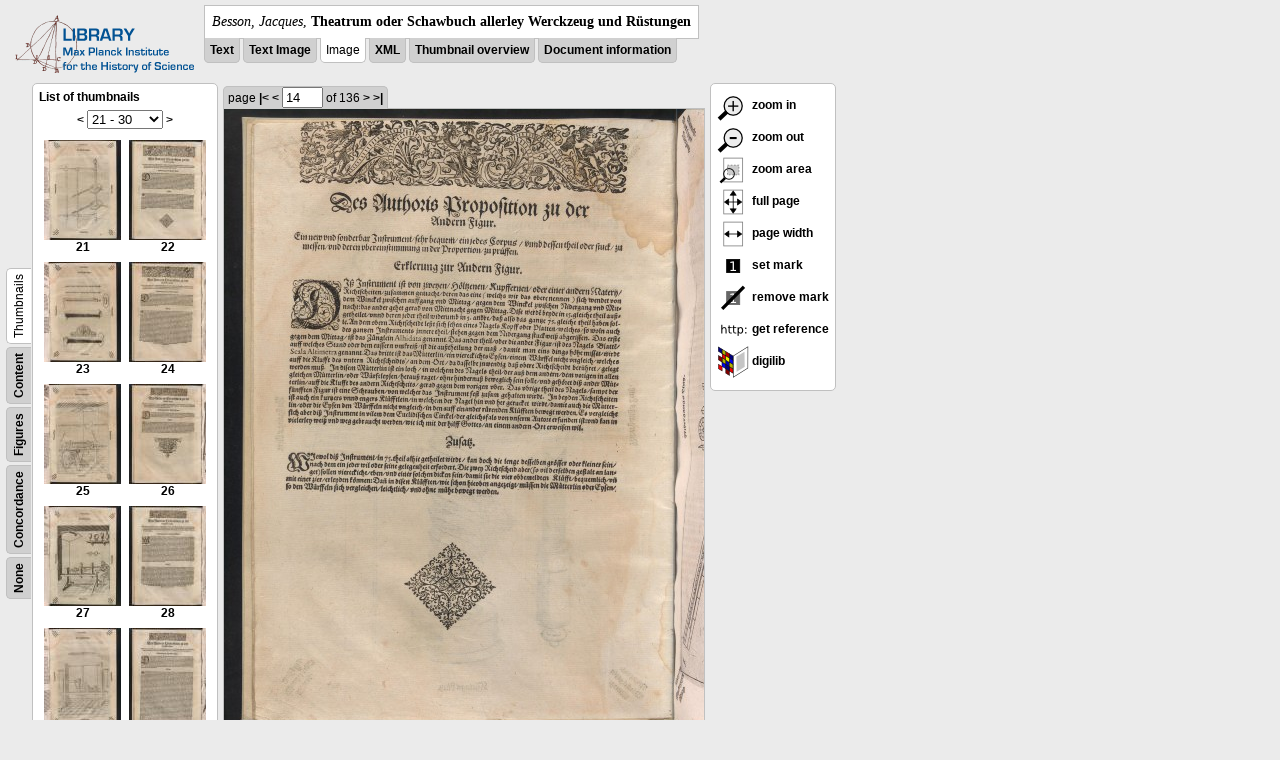

--- FILE ---
content_type: text/html; charset=utf-8
request_url: https://libcoll.mpiwg-berlin.mpg.de/libview?tocMode=thumbs&start=21&viewMode=image&mode=imagepath&url=/mpiwg/online/permanent/library/YD9NH338/pageimg&pn=14
body_size: 18042
content:
<!DOCTYPE html PUBLIC "-//W3C//DTD XHTML 1.0 Transitional//EN"
    "http://www.w3.org/TR/xhtml1/DTD/xhtml1-transitional.dtd">
<html xmlns="http://www.w3.org/1999/xhtml">
<head>
<base href="https://libcoll.mpiwg-berlin.mpg.de/libview/" />

<meta http-equiv="Content-Type" content="text/html; charset=utf-8" />
<title>Besson, Jacques - Theatrum oder Schawbuch allerley Werckzeug und Rüstungen</title>
<link rel="stylesheet" href="template/docuviewer_css" type="text/css" />
<script type="text/javascript"
        src="https://digilib.mpiwg-berlin.mpg.de/digitallibrary/jquery/jquery.js"></script>
<script type="text/javascript"
        src="https://digilib.mpiwg-berlin.mpg.de/digitallibrary/jquery/jquery.cookie.js"></script>
<script type="text/javascript"
        src="https://digilib.mpiwg-berlin.mpg.de/digitallibrary/jquery/jquery.digilib.js"></script>
<script type="text/javascript"
        src="https://digilib.mpiwg-berlin.mpg.de/digitallibrary/jquery/jquery.digilib.geometry.js"></script>
<script type="text/javascript"
        src="https://digilib.mpiwg-berlin.mpg.de/digitallibrary/jquery/jquery.digilib.arrows.js"></script>
<script type="text/javascript"
        src="https://digilib.mpiwg-berlin.mpg.de/digitallibrary/jquery/jquery.digilib.marks.js"></script>
<link rel="stylesheet" type="text/css"
      href="https://digilib.mpiwg-berlin.mpg.de/digitallibrary/jquery/jquery.digilib.css" />

<script type="text/javascript">
        var dlOpts = {
             'interactionMode' : 'fullscreen',
             'digilibBaseUrl' : 'https://digilib.mpiwg-berlin.mpg.de/digitallibrary',
             'fn' : '/permanent/library/YD9NH338/pageimg',
             'pn' : '14',
             'suppressParamNames' : ['fn'],
             'scalerInsets' : {'x':300, 'y':100}
         };
</script>

<!--  layer headers (rendered always) -->

<script type="text/javascript">
	// <!--
	$(document).ready(function() {
		// autosubmit forms
		$('form.autosubmit').find('.autosubmit').change(function() {
			this.form.submit();
		});
		$('form.autosubmit input[type="submit"]').hide();
		// get digilib div
		$digilib = $('div#scaler');
		// configure digilib
		$digilib.digilib(dlOpts);
	});
// -->
</script>
</head>
<body>
  
    <div class="page-head">
      
    <div class="logo">
      <div class="logo">
      <a href="//echo.mpiwg-berlin.mpg.de" target="_blank"><img
    src="https://libcoll.mpiwg-berlin.mpg.de/libview/template/logo.png" /></a>
    </div>
    </div>
    <div class="title-block">
      
      <div class="title"><span><i>Besson, Jacques</i>, </span><b>Theatrum oder Schawbuch allerley Werckzeug und Rüstungen</b></div>
      
      <ul class="view-switcher">
        <li class=""><a href="https://libcoll.mpiwg-berlin.mpg.de/libview?tocMode=thumbs&amp;start=21&amp;viewMode=text&amp;mode=imagepath&amp;url=/mpiwg/online/permanent/library/YD9NH338/pageimg&amp;pn=14">Text</a></li>
        <li class=""><a href="https://libcoll.mpiwg-berlin.mpg.de/libview?tocMode=thumbs&amp;start=21&amp;viewMode=text_image&amp;mode=imagepath&amp;url=/mpiwg/online/permanent/library/YD9NH338/pageimg&amp;pn=14">Text Image</a></li>  
        <li class="sel">Image</li>
        <li class=""><a href="https://libcoll.mpiwg-berlin.mpg.de/libview?tocMode=thumbs&amp;start=21&amp;viewMode=xml&amp;mode=imagepath&amp;url=/mpiwg/online/permanent/library/YD9NH338/pageimg&amp;pn=14">XML</a></li>
        <li class=""><a href="https://libcoll.mpiwg-berlin.mpg.de/libview?tocMode=thumbs&amp;start=21&amp;viewMode=thumbs&amp;mode=imagepath&amp;url=/mpiwg/online/permanent/library/YD9NH338/pageimg&amp;pn=14">Thumbnail
            overview</a></li>
        <li class=""><a href="https://libcoll.mpiwg-berlin.mpg.de/libview?tocMode=thumbs&amp;start=21&amp;viewMode=index&amp;mode=imagepath&amp;url=/mpiwg/online/permanent/library/YD9NH338/pageimg&amp;pn=14">Document information</a></li>
      </ul>
    </div>
  
    </div>
    <div class="page-body">
      <!-- table of contents -->
      <div class="col toc">
        <div class="toc-container">
    
    <div class="toc-switcher-col">
      <div class="toc-switcher">
        <ul>
          <li class=""><span><a
    href="https://libcoll.mpiwg-berlin.mpg.de/libview?tocMode=none&amp;start=21&amp;viewMode=image&amp;mode=imagepath&amp;url=/mpiwg/online/permanent/library/YD9NH338/pageimg&amp;pn=14">None</a></span></li>
          <li class=""><span><a
    href="https://libcoll.mpiwg-berlin.mpg.de/libview?tocMode=concordance&amp;start=21&amp;viewMode=image&amp;mode=imagepath&amp;url=/mpiwg/online/permanent/library/YD9NH338/pageimg&amp;pn=14">Concordance</a></span></li>
          
          
          <li class=""><span><a
    href="https://libcoll.mpiwg-berlin.mpg.de/libview?tocMode=figures&amp;start=21&amp;viewMode=image&amp;mode=imagepath&amp;url=/mpiwg/online/permanent/library/YD9NH338/pageimg&amp;pn=14">Figures</a></span></li>
          <li class=""><span><a
    href="https://libcoll.mpiwg-berlin.mpg.de/libview?tocMode=text&amp;start=21&amp;viewMode=image&amp;mode=imagepath&amp;url=/mpiwg/online/permanent/library/YD9NH338/pageimg&amp;pn=14">Content</a></span></li>
          <li class="sel"><span>Thumbnails</span></li>
        </ul>
      </div>
    </div>
  
    <!-- block used for main content area -->
    <div class="tocbody thumbs">

      <div class="content">
        <h4>List of thumbnails</h4>
        <div class="ruler top">
          
    <form class="autosubmit"
          action="https://libcoll.mpiwg-berlin.mpg.de/libview">
      <input type="hidden" name="tocMode" value="thumbs" />
      <input type="hidden" name="viewMode" value="image" />
      <input type="hidden" name="mode" value="imagepath" />
      <input type="hidden" name="url"
             value="/mpiwg/online/permanent/library/YD9NH338/pageimg" />
      <input type="hidden" name="pn" value="14" /><span class="ruler-main"><a
    href="https://libcoll.mpiwg-berlin.mpg.de/libview?tocMode=thumbs&amp;start=11&amp;viewMode=image&amp;mode=imagepath&amp;url=/mpiwg/online/permanent/library/YD9NH338/pageimg&amp;pn=14">&lt;</a> <select
    class="autosubmit" name="start">
          
            <option value="1">1 - 10</option>
            <option value="11">11 - 20</option>
            <option selected="selected" value="21">21 - 30</option>
            <option value="31">31 - 40</option>
            <option value="41">41 - 50</option>
            <option value="51">51 - 60</option>
            <option value="61">61 - 70</option>
            <option value="71">71 - 80</option>
            <option value="81">81 - 90</option>
            <option value="91">91 - 100</option>
            <option value="101">101 - 110</option>
            <option value="111">111 - 120</option>
            <option value="121">121 - 130</option>
            <option value="131">131 - 136</option>
            
          
      </select> <input type="submit" value="Go" /> <a
    href="https://libcoll.mpiwg-berlin.mpg.de/libview?tocMode=thumbs&amp;start=31&amp;viewMode=image&amp;mode=imagepath&amp;url=/mpiwg/online/permanent/library/YD9NH338/pageimg&amp;pn=14">&gt;</a>
      </span>
    </form>
  
        </div>
        <table class="thumbs">
          <tr>
            <td class="thumb"><a
    href="https://libcoll.mpiwg-berlin.mpg.de/libview?tocMode=thumbs&amp;start=21&amp;viewMode=image&amp;mode=imagepath&amp;url=/mpiwg/online/permanent/library/YD9NH338/pageimg&amp;pn=21"><img
    src="https://digilib.mpiwg-berlin.mpg.de/digitallibrary/servlet/Scaler?fn=/permanent/library/YD9NH338/pageimg&amp;pn=21&amp;dw=100&amp;dh=100"
    alt="21" /><br />
                <span title="Scan number 21">21</span> 
            </a></td>
            <td class="thumb"><a
    href="https://libcoll.mpiwg-berlin.mpg.de/libview?tocMode=thumbs&amp;start=21&amp;viewMode=image&amp;mode=imagepath&amp;url=/mpiwg/online/permanent/library/YD9NH338/pageimg&amp;pn=22"><img
    src="https://digilib.mpiwg-berlin.mpg.de/digitallibrary/servlet/Scaler?fn=/permanent/library/YD9NH338/pageimg&amp;pn=22&amp;dw=100&amp;dh=100"
    alt="22" /><br />
                <span title="Scan number 22">22</span> 
            </a></td>
          </tr>
          <tr>
            <td class="thumb"><a
    href="https://libcoll.mpiwg-berlin.mpg.de/libview?tocMode=thumbs&amp;start=21&amp;viewMode=image&amp;mode=imagepath&amp;url=/mpiwg/online/permanent/library/YD9NH338/pageimg&amp;pn=23"><img
    src="https://digilib.mpiwg-berlin.mpg.de/digitallibrary/servlet/Scaler?fn=/permanent/library/YD9NH338/pageimg&amp;pn=23&amp;dw=100&amp;dh=100"
    alt="23" /><br />
                <span title="Scan number 23">23</span> 
            </a></td>
            <td class="thumb"><a
    href="https://libcoll.mpiwg-berlin.mpg.de/libview?tocMode=thumbs&amp;start=21&amp;viewMode=image&amp;mode=imagepath&amp;url=/mpiwg/online/permanent/library/YD9NH338/pageimg&amp;pn=24"><img
    src="https://digilib.mpiwg-berlin.mpg.de/digitallibrary/servlet/Scaler?fn=/permanent/library/YD9NH338/pageimg&amp;pn=24&amp;dw=100&amp;dh=100"
    alt="24" /><br />
                <span title="Scan number 24">24</span> 
            </a></td>
          </tr>
          <tr>
            <td class="thumb"><a
    href="https://libcoll.mpiwg-berlin.mpg.de/libview?tocMode=thumbs&amp;start=21&amp;viewMode=image&amp;mode=imagepath&amp;url=/mpiwg/online/permanent/library/YD9NH338/pageimg&amp;pn=25"><img
    src="https://digilib.mpiwg-berlin.mpg.de/digitallibrary/servlet/Scaler?fn=/permanent/library/YD9NH338/pageimg&amp;pn=25&amp;dw=100&amp;dh=100"
    alt="25" /><br />
                <span title="Scan number 25">25</span> 
            </a></td>
            <td class="thumb"><a
    href="https://libcoll.mpiwg-berlin.mpg.de/libview?tocMode=thumbs&amp;start=21&amp;viewMode=image&amp;mode=imagepath&amp;url=/mpiwg/online/permanent/library/YD9NH338/pageimg&amp;pn=26"><img
    src="https://digilib.mpiwg-berlin.mpg.de/digitallibrary/servlet/Scaler?fn=/permanent/library/YD9NH338/pageimg&amp;pn=26&amp;dw=100&amp;dh=100"
    alt="26" /><br />
                <span title="Scan number 26">26</span> 
            </a></td>
          </tr>
          <tr>
            <td class="thumb"><a
    href="https://libcoll.mpiwg-berlin.mpg.de/libview?tocMode=thumbs&amp;start=21&amp;viewMode=image&amp;mode=imagepath&amp;url=/mpiwg/online/permanent/library/YD9NH338/pageimg&amp;pn=27"><img
    src="https://digilib.mpiwg-berlin.mpg.de/digitallibrary/servlet/Scaler?fn=/permanent/library/YD9NH338/pageimg&amp;pn=27&amp;dw=100&amp;dh=100"
    alt="27" /><br />
                <span title="Scan number 27">27</span> 
            </a></td>
            <td class="thumb"><a
    href="https://libcoll.mpiwg-berlin.mpg.de/libview?tocMode=thumbs&amp;start=21&amp;viewMode=image&amp;mode=imagepath&amp;url=/mpiwg/online/permanent/library/YD9NH338/pageimg&amp;pn=28"><img
    src="https://digilib.mpiwg-berlin.mpg.de/digitallibrary/servlet/Scaler?fn=/permanent/library/YD9NH338/pageimg&amp;pn=28&amp;dw=100&amp;dh=100"
    alt="28" /><br />
                <span title="Scan number 28">28</span> 
            </a></td>
          </tr>
          <tr>
            <td class="thumb"><a
    href="https://libcoll.mpiwg-berlin.mpg.de/libview?tocMode=thumbs&amp;start=21&amp;viewMode=image&amp;mode=imagepath&amp;url=/mpiwg/online/permanent/library/YD9NH338/pageimg&amp;pn=29"><img
    src="https://digilib.mpiwg-berlin.mpg.de/digitallibrary/servlet/Scaler?fn=/permanent/library/YD9NH338/pageimg&amp;pn=29&amp;dw=100&amp;dh=100"
    alt="29" /><br />
                <span title="Scan number 29">29</span> 
            </a></td>
            <td class="thumb"><a
    href="https://libcoll.mpiwg-berlin.mpg.de/libview?tocMode=thumbs&amp;start=21&amp;viewMode=image&amp;mode=imagepath&amp;url=/mpiwg/online/permanent/library/YD9NH338/pageimg&amp;pn=30"><img
    src="https://digilib.mpiwg-berlin.mpg.de/digitallibrary/servlet/Scaler?fn=/permanent/library/YD9NH338/pageimg&amp;pn=30&amp;dw=100&amp;dh=100"
    alt="30" /><br />
                <span title="Scan number 30">30</span> 
            </a></td>
          </tr>
        </table>
        <div class="ruler bottom">
          
    <form class="autosubmit"
          action="https://libcoll.mpiwg-berlin.mpg.de/libview">
      <input type="hidden" name="tocMode" value="thumbs" />
      <input type="hidden" name="viewMode" value="image" />
      <input type="hidden" name="mode" value="imagepath" />
      <input type="hidden" name="url"
             value="/mpiwg/online/permanent/library/YD9NH338/pageimg" />
      <input type="hidden" name="pn" value="14" /><span class="ruler-main"><a
    href="https://libcoll.mpiwg-berlin.mpg.de/libview?tocMode=thumbs&amp;start=11&amp;viewMode=image&amp;mode=imagepath&amp;url=/mpiwg/online/permanent/library/YD9NH338/pageimg&amp;pn=14">&lt;</a> <select
    class="autosubmit" name="start">
          
            <option value="1">1 - 10</option>
            <option value="11">11 - 20</option>
            <option selected="selected" value="21">21 - 30</option>
            <option value="31">31 - 40</option>
            <option value="41">41 - 50</option>
            <option value="51">51 - 60</option>
            <option value="61">61 - 70</option>
            <option value="71">71 - 80</option>
            <option value="81">81 - 90</option>
            <option value="91">91 - 100</option>
            <option value="101">101 - 110</option>
            <option value="111">111 - 120</option>
            <option value="121">121 - 130</option>
            <option value="131">131 - 136</option>
            
          
      </select> <input type="submit" value="Go" /> <a
    href="https://libcoll.mpiwg-berlin.mpg.de/libview?tocMode=thumbs&amp;start=31&amp;viewMode=image&amp;mode=imagepath&amp;url=/mpiwg/online/permanent/library/YD9NH338/pageimg&amp;pn=14">&gt;</a>
      </span>
    </form>
  
        </div>
      </div>
      <!-- content -->
    </div>
    <!-- toc -->
  </div>
      </div>
      <!-- col-main: document page -->
      <div class="col main">
        <div class="ruler top">
          
    <form class="autosubmit"
          action="https://libcoll.mpiwg-berlin.mpg.de/libview">
      <input type="hidden" name="tocMode" value="thumbs" />
      <input type="hidden" name="start" value="21" />
      <input type="hidden" name="viewMode" value="image" />
      <input type="hidden" name="mode" value="imagepath" />
      <input type="hidden" name="url"
             value="/mpiwg/online/permanent/library/YD9NH338/pageimg" /> <span class="ruler-main">page <a
    href="https://libcoll.mpiwg-berlin.mpg.de/libview?tocMode=thumbs&amp;start=21&amp;viewMode=image&amp;mode=imagepath&amp;url=/mpiwg/online/permanent/library/YD9NH338/pageimg&amp;pn=1">|&lt;</a>  <a
    href="https://libcoll.mpiwg-berlin.mpg.de/libview?tocMode=thumbs&amp;start=21&amp;viewMode=image&amp;mode=imagepath&amp;url=/mpiwg/online/permanent/library/YD9NH338/pageimg&amp;pn=13">&lt;</a> 
        <input class="autosubmit" size="3" type="text"
               name="pn" value="14" />  <input type="submit" value="Go" /> of 136 <a
    href="https://libcoll.mpiwg-berlin.mpg.de/libview?tocMode=thumbs&amp;start=21&amp;viewMode=image&amp;mode=imagepath&amp;url=/mpiwg/online/permanent/library/YD9NH338/pageimg&amp;pn=15">&gt;</a>  <a
    href="https://libcoll.mpiwg-berlin.mpg.de/libview?tocMode=thumbs&amp;start=21&amp;viewMode=image&amp;mode=imagepath&amp;url=/mpiwg/online/permanent/library/YD9NH338/pageimg&amp;pn=136">&gt;|</a> 
      </span>
      <!-- ruler-main -->
    </form>
  
        </div>
        <div class="content image None">
          <div id="scaler">
            <img src="https://digilib.mpiwg-berlin.mpg.de/digitallibrary/servlet/Scaler?fn=/permanent/library/YD9NH338/pageimg&amp;pn=14&amp;dw=500&amp;dh=500" />
          </div>
        </div>
        <!-- /content -->
      </div>
      <!-- /col-main -->
      
      <div class="col buttons">
        <!-- layer switcher -->
        

        <!-- digilib options -->
        <div class="options digilib">
          <ul>
            <li><a href="javascript:$digilib.digilib('zoomBy', 1.4)"> <img
    src="https://libcoll.mpiwg-berlin.mpg.de/libview/template/zoom-in.png" /> zoom in
            </a></li>
            <li><a href="javascript:$digilib.digilib('zoomBy', 0.7)"> <img
    src="https://libcoll.mpiwg-berlin.mpg.de/libview/template/zoom-out.png" />
                zoom out
            </a></li>
            <li><a href="javascript:$digilib.digilib('zoomArea')"> <img
    src="https://libcoll.mpiwg-berlin.mpg.de/libview/template/zoom-area.png" /> zoom area
            </a></li>
            <li><a href="javascript:$digilib.digilib('zoomFull')"> <img
    src="https://libcoll.mpiwg-berlin.mpg.de/libview/template/zoom-full.png" /> full page
            </a></li>
            <li><a href="javascript:$digilib.digilib('zoomFull', 'width')"> <img
    src="https://libcoll.mpiwg-berlin.mpg.de/libview/template/pagewidth.png" /> page
                width
            </a></li>
            <li><a href="javascript:$digilib.digilib('setMark')"> <img
    src="https://libcoll.mpiwg-berlin.mpg.de/libview/template/mark.png" /> set mark
            </a></li>
            <li><a href="javascript:$digilib.digilib('removeMark')"> <img
    src="https://libcoll.mpiwg-berlin.mpg.de/libview/template/delmark.png" /> remove mark
            </a></li>
            <li><a href="javascript:$digilib.digilib('reference')"> <img
    src="https://libcoll.mpiwg-berlin.mpg.de/libview/template/reference.png" /> get reference
            </a></li>
            <li><a href="javascript:$digilib.digilib('digilibUrl', 'open_new')"> <img
    src="https://libcoll.mpiwg-berlin.mpg.de/libview/template/digilib.png" />
                digilib
            </a></li>
          </ul>
        </div>

        <!--  layer option boxes (rendered if active) -->
      </div>
    </div><!-- /page-body -->
    
    
    
      <!-- footer -->
      <div class="footer">
      <div class="content">
	<a href="https://www.mpiwg-berlin.mpg.de/page/imprint" target="_blank">Impressum</a>
      </div>
    </div>
    
    
  
</body>

</html>
